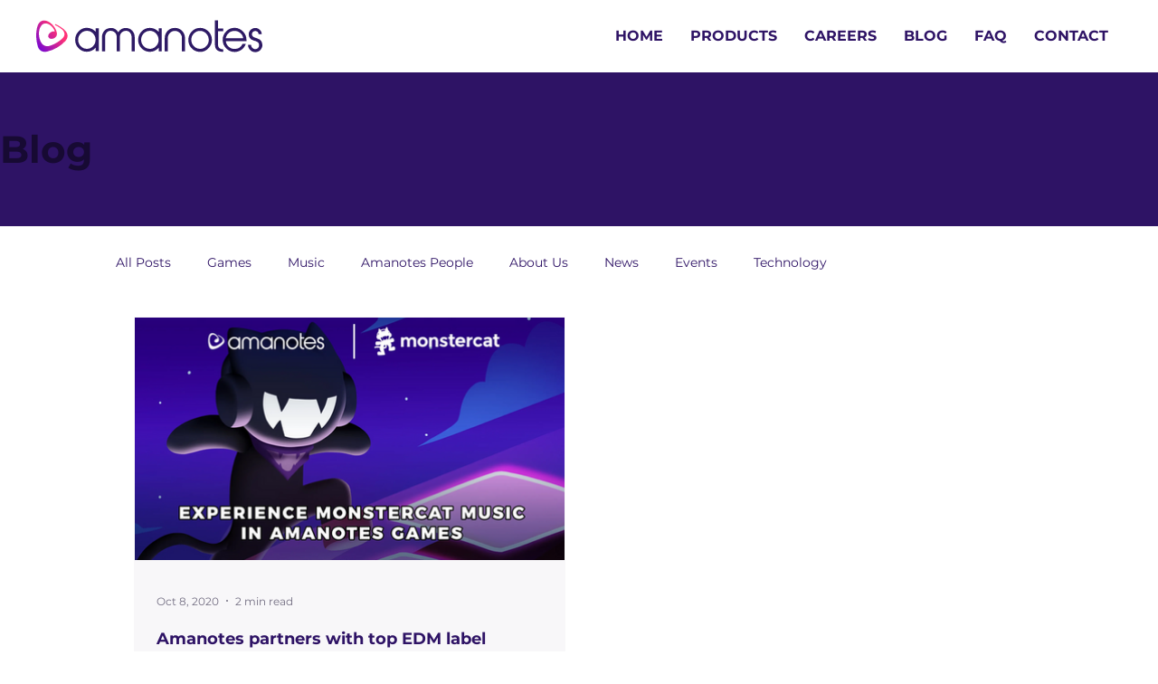

--- FILE ---
content_type: text/css; charset=utf-8
request_url: https://www.amanotes.com/_serverless/pro-gallery-css-v4-server/layoutCss?ver=2&id=pro-blog&items=0_1920_1080&container=350_984_567.1875_720&options=gallerySizeType:px%7CgallerySizePx:400%7CimageMargin:30%7CisRTL:false%7CgalleryLayout:2%7CtitlePlacement:SHOW_BELOW%7CcubeRatio:1.7777777777777777%7CisVertical:true%7CtextBoxHeight:300
body_size: -203
content:
#pro-gallery-pro-blog [data-hook="item-container"][data-idx="0"].gallery-item-container{opacity: 1 !important;display: block !important;transition: opacity .2s ease !important;top: 0px !important;left: 0px !important;right: auto !important;height: 568px !important;width: 477px !important;} #pro-gallery-pro-blog [data-hook="item-container"][data-idx="0"] .gallery-item-common-info-outer{height: 300px !important;} #pro-gallery-pro-blog [data-hook="item-container"][data-idx="0"] .gallery-item-common-info{height: 300px !important;width: 100% !important;} #pro-gallery-pro-blog [data-hook="item-container"][data-idx="0"] .gallery-item-wrapper{width: 477px !important;height: 268px !important;margin: 0 !important;} #pro-gallery-pro-blog [data-hook="item-container"][data-idx="0"] .gallery-item-content{width: 477px !important;height: 268px !important;margin: 0px 0px !important;opacity: 1 !important;} #pro-gallery-pro-blog [data-hook="item-container"][data-idx="0"] .gallery-item-hover{width: 477px !important;height: 268px !important;opacity: 1 !important;} #pro-gallery-pro-blog [data-hook="item-container"][data-idx="0"] .item-hover-flex-container{width: 477px !important;height: 268px !important;margin: 0px 0px !important;opacity: 1 !important;} #pro-gallery-pro-blog [data-hook="item-container"][data-idx="0"] .gallery-item-wrapper img{width: 100% !important;height: 100% !important;opacity: 1 !important;} #pro-gallery-pro-blog .pro-gallery-prerender{height:568.3125px !important;}#pro-gallery-pro-blog {height:568.3125px !important; width:984px !important;}#pro-gallery-pro-blog .pro-gallery-margin-container {height:568.3125px !important;}#pro-gallery-pro-blog .pro-gallery {height:568.3125px !important; width:984px !important;}#pro-gallery-pro-blog .pro-gallery-parent-container {height:568.3125px !important; width:1014px !important;}